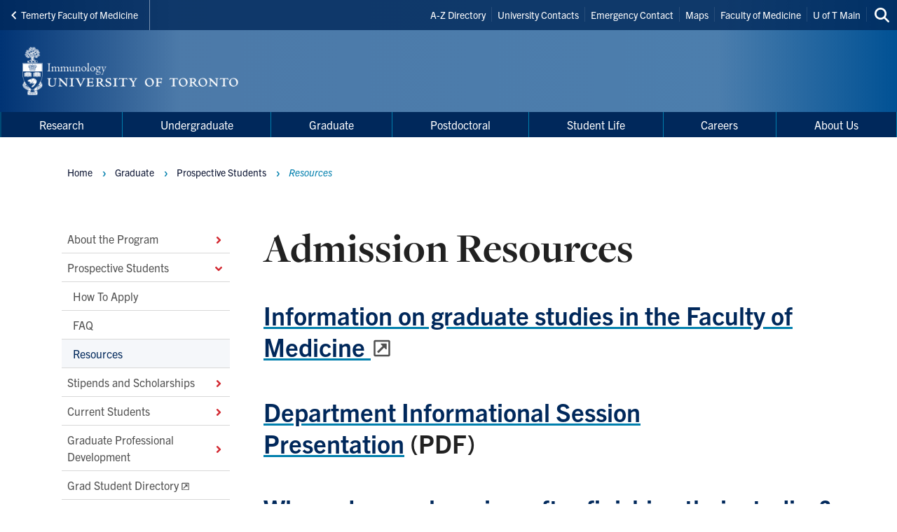

--- FILE ---
content_type: text/html; charset=UTF-8
request_url: https://immunology.utoronto.ca/admission-resources
body_size: 16213
content:
<!DOCTYPE html>

<html lang="en" dir="ltr" prefix="content: http://purl.org/rss/1.0/modules/content/  dc: http://purl.org/dc/terms/  foaf: http://xmlns.com/foaf/0.1/  og: http://ogp.me/ns#  rdfs: http://www.w3.org/2000/01/rdf-schema#  schema: http://schema.org/  sioc: http://rdfs.org/sioc/ns#  sioct: http://rdfs.org/sioc/types#  skos: http://www.w3.org/2004/02/skos/core#  xsd: http://www.w3.org/2001/XMLSchema# " >
  <head>
    <meta charset="utf-8" />
<script async src="https://www.googletagmanager.com/gtag/js?id=UA-34496632-15"></script>
<script>window.dataLayer = window.dataLayer || [];function gtag(){dataLayer.push(arguments)};gtag("js", new Date());gtag("set", "developer_id.dMDhkMT", true);gtag("config", "UA-34496632-15", {"groups":"default","anonymize_ip":true,"page_placeholder":"PLACEHOLDER_page_path","allow_ad_personalization_signals":false});</script>
<link rel="canonical" href="https://immunology.utoronto.ca/admission-resources" />
<meta property="og:type" content="article" />
<meta property="og:url" content="https://immunology.utoronto.ca/admission-resources" />
<meta property="og:title" content="Admission Resources" />
<meta name="twitter:card" content="summary_large_image" />
<meta name="twitter:title" content="Admission Resources" />
<meta name="twitter:site" content="@uoftmedicine" />
<meta name="Generator" content="Drupal 10 (https://www.drupal.org)" />
<meta name="MobileOptimized" content="width" />
<meta name="HandheldFriendly" content="true" />
<meta name="viewport" content="width=device-width, initial-scale=1.0" />
<link rel="icon" href="/themes/webpac/favicon.ico" type="image/vnd.microsoft.icon" />
<script src="/sites/default/files/google_tag/w2_immunology/google_tag.script.js?t8tlaw" defer></script>

    <title>Admission Resources | Immunology</title>
    <link rel="stylesheet" media="all" href="/sites/default/files/css/css_ivPB2lXAtyAHeRssrgyH3Ncvz2RgFc-nefgrGNwt7Eg.css?delta=0&amp;language=en&amp;theme=webpac&amp;include=eJxFyEEOAyEIQNELGT2SQaQjrSIRSDO3b9JFu_l5-Qg46DHDRsEf8yKJhC_q7PtUZ9W7fPu0hGG-V4W-WMoCFicBQaqynZEsKRy4Duiw0k8ozPw_OUSjTbZBPdltTqs0MEpvagpYrrkbzA9TfzrZ" />
<link rel="stylesheet" media="all" href="/sites/default/files/css/css_GClRsvL8MkO2asdswGJh-1vidiSbcyNxaAzHm-yMayk.css?delta=1&amp;language=en&amp;theme=webpac&amp;include=eJxFyEEOAyEIQNELGT2SQaQjrSIRSDO3b9JFu_l5-Qg46DHDRsEf8yKJhC_q7PtUZ9W7fPu0hGG-V4W-WMoCFicBQaqynZEsKRy4Duiw0k8ozPw_OUSjTbZBPdltTqs0MEpvagpYrrkbzA9TfzrZ" />

    <script src="/libraries/fontawesome/js/fontawesome.min.js?v=6.4.0" defer></script>
<script src="/libraries/fontawesome/js/brands.min.js?v=6.4.0" defer></script>
<script src="/libraries/fontawesome/js/solid.min.js?v=6.4.0" defer></script>

  </head>
    <body id="page" class="l-page">
    <a href="#main-content" class="u-visually--hidden focusable">Skip to main content</a>

    <noscript><iframe src="https://www.googletagmanager.com/ns.html?id=GTM-KXWKCB2" height="0" width="0" style="display:none;visibility:hidden"></iframe></noscript>
      <div class="dialog-off-canvas-main-canvas" data-off-canvas-main-canvas>
    


  


  <header class="l-page__header">
    <div class="o-header">
  <div class="o-header__top">
    <div class="o-header__top-contain">

              <a class="o-header__parent-site-link " href="https://temertymedicine.utoronto.ca">
          <svg class="o-header__parent-site-link__svg" xmlns="http://www.w3.org/2000/svg" width="8" height="12" viewBox="0 0 8 12">
            <polygon points="7.2 1.426 2.89 5.801 7.2 10.241 5.871 11.667 .2 5.801 5.871 0"/>
          </svg>
          Temerty Faculty of Medicine
        </a>
      
      <div class="o-header__shortcuts">
        <nav role="navigation" aria-labelledby="block-header-shortcuts-menu" id="block-header-shortcuts">
          
      <h2 class="visually-hidden" id="block-header-shortcuts-menu">Header Shortcuts</h2>
  
        

              <ul class="m-menu-header-shortcuts">
              
      <li class="m-menu-header-shortcuts__item">
        <a href="http://www.utoronto.ca/a-z.htm" class="m-menu-header-shortcuts__link">A-Z Directory</a>
              </li>
          
      <li class="m-menu-header-shortcuts__item">
        <a href="http://www.utoronto.ca/contacts.htm" class="m-menu-header-shortcuts__link">University Contacts</a>
              </li>
          
      <li class="m-menu-header-shortcuts__item">
        <a href="http://www.utoronto.ca/contacts.htm" class="m-menu-header-shortcuts__link">Emergency Contact</a>
              </li>
          
      <li class="m-menu-header-shortcuts__item">
        <a href="http://www.utoronto.ca/campuses/maps.htm" class="m-menu-header-shortcuts__link">Maps</a>
              </li>
          
      <li class="m-menu-header-shortcuts__item">
        <a href="http://medicine.utoronto.ca/" class="m-menu-header-shortcuts__link">Faculty of Medicine</a>
              </li>
          
      <li class="m-menu-header-shortcuts__item">
        <a href="http://www.utoronto.ca/" class="m-menu-header-shortcuts__link">U of T Main</a>
              </li>
        </ul>
  
  </nav>

      </div>

      <div class="o-header__search">
        

<a
        href="/search"
  
  
  

      class="a-btn-icon--sml "

  
    >

  
        
            
      
      <div class="a-btn-icon__icon">
        
    <div class="a-icon--inline">

    
    
  <i class="fas fa-search" data-fa-transform="" data-fa-mask="" ></i>
          <span class="u-visually--hidden">Search this site</span>
      </div>
      </div>

          
       

</a>
      </div>

    </div>
  </div>

  <div class="o-header__bottom">

                    
    <style>
      .o-header__logo {
        width: var(--logo-width);
        height: var(--logo-height);
      }
    </style>

    
    <div class="o-header__logo"
      style="--logo-width: 375px; --logo-height: auto;">
      <div class="o-header__logo-wrapper"> 
        

           


  

  <a class="m-logo--image" href="/" >

              <img class="m-logo--image__img" src="/sites/default/files/assets/logo/UTMed_Immunology_WebPac_460_x_91px_x2.png" alt="Immunology Home"
        
                >
      
    
  </a>

      </div>
    </div>

    <div class="o-header__mobile-btn">
      

<a
        href="#menu-mobile"
  
      id="toggle-icon"
  
  

      class="0--icon-sml "

  
    >

  
        
                    
    <div class="a-icon--sml">

    
    
  <i class="fas fa-bars" data-fa-transform="" data-fa-mask="" ></i>
          <span class="u-visually--hidden">Menu</span>
      </div>

          
       

</a>
    </div>

    
  </div>

  <div class="o-header__menu-main-wrapper">
    <div class="o-header__menu-main">
      <nav role="navigation" aria-labelledby="menu-main-menu" id="menu-main" data-menu-main="" class="m-menu-main">
          
      <h2 class="visually-hidden" id="menu-main-menu">Main Menu</h2>
  
        




<nav class="m-menu-main"  aria-labelledby="main-nav" data-menu-main>
  <h2 class="u-visually--hidden" id="main-nav">Main navigation</h2>

      
              <ul class="m-menu-main__list--level-1" data-dropdown-menu role="menu">
      
                      
        <li class="menu-firstchild m-menu-main__item--level-1"  role="menuitem">
                                  
                                      
            <a href="/research-areas" class="m-menu-main__link--level-1" data-toggle="panel-id-e8363b14-406a-4eff-b178-2f303dca0d37" target="_self">Research</a>
          
                      <div class="m-menu-main__panel" id="panel-id-e8363b14-406a-4eff-b178-2f303dca0d37" data-dropdown data-close-on-click="true" data-hover="true" data-hover-pane="true">
                  
        
              <div class="m-menu-main__cols--3">
                                                
          <div class="m-menu-main__col--">
            <ul class="m-menu-main__list--level-2" data-main-menu-component="second-level-list">
                                        <li class="m-menu-main__item--level-2">
                                  <a href="/research-areas" title="Research Areas" class="m-menu-main__link--level-2" data-drupal-link-system-path="node/708">Research Areas</a>
                
                              </li>
                                        <li class="m-menu-main__item--level-2">
                                  <a href="/faculty-directory" class="m-menu-main__link--level-2" data-drupal-link-system-path="node/853">Faculty Directory</a>
                
                              </li>
                                        <li class="m-menu-main__item--level-2">
                                  <a href="/research-institutes" class="m-menu-main__link--level-2" data-drupal-link-system-path="node/709">Research Institutes</a>
                
                              </li>
                                        <li class="m-menu-main__item--level-2">
                                  <a href="/immunology-videos" class="m-menu-main__link--level-2" data-drupal-link-system-path="node/775">Immunology Videos</a>
                
                              </li>
                        </ul>
          </div>
                                        
          <div class="m-menu-main__col--">
            <ul class="m-menu-main__list--level-2" data-main-menu-component="second-level-list">
                                        <li class="m-menu-main__item--level-2">
                                  <a href="http://humanimmunology.utoronto.ca" title="" class="m-menu-main__link--level-2">Toronto Human Immunology Network</a>
                
                              </li>
                                        <li class="m-menu-main__item--level-2">
                                  <a href="/covid-19-information" class="m-menu-main__link--level-2" data-drupal-link-system-path="node/831">COVID-19 Information</a>
                
                              </li>
                        </ul>
          </div>
                                        
          <div class="m-menu-main__col--">
            <ul class="m-menu-main__list--level-2" data-main-menu-component="second-level-list">
                                        <li class="m-menu-main__item--level-2">
                                  <a href="/core-facilities" class="m-menu-main__link--level-2" data-drupal-link-system-path="node/710">Core Facilities</a>
                
                                      
        
        
              <ul class="m-menu-main__list--level-3" data-main-menu-component="third-level-list">
                      

        <li class="m-menu-main__item--level-3">
                      <a href="http://flowcytometry.utoronto.ca" title="" class="m-menu-main__link--level-3" target="_blank">Faculty of Medicine Flow Cytometry Facility</a>
                  </li>
                      

        <li class="m-menu-main__item--level-3">
                      <a href="http://medicine.utoronto.ca/research/microscopy-imaging-laboratory" title="" class="m-menu-main__link--level-3" target="_blank">Faculty of Medicine Microscopy Imaging Laboratory</a>
                  </li>
                      

        <li class="m-menu-main__item--level-3">
                      <a href="http://www.dcm.utoronto.ca/germfree-core" title="" class="m-menu-main__link--level-3" target="_blank">MSB Germfree Core</a>
                  </li>
            </ul>
    
  
                              </li>
                        </ul>
          </div>
              </div>
    
        
  
            </div>
                  </li>
                      
        <li class="menu-firstchild m-menu-main__item--level-1"  role="menuitem">
                                  
                                      
            <a href="/about-program" class="m-menu-main__link--level-1" data-toggle="panel-id-8d48734a-ddcd-468d-8424-42e5c6b8e325" target="_self">Undergraduate</a>
          
                      <div class="m-menu-main__panel" id="panel-id-8d48734a-ddcd-468d-8424-42e5c6b8e325" data-dropdown data-close-on-click="true" data-hover="true" data-hover-pane="true">
                  
        
              <div class="m-menu-main__cols--3">
                                                
          <div class="m-menu-main__col--">
            <ul class="m-menu-main__list--level-2" data-main-menu-component="second-level-list">
                                        <li class="m-menu-main__item--level-2">
                                  <a href="/about-program" class="m-menu-main__link--level-2" data-drupal-link-system-path="node/711">About the Program</a>
                
                                      
        
        
              <ul class="m-menu-main__list--level-3" data-main-menu-component="third-level-list">
                      

        <li class="m-menu-main__item--level-3">
                      <a href="/specialist-program-immunology" class="m-menu-main__link--level-3" target="_self" data-drupal-link-system-path="node/751">Specialist Program</a>
                  </li>
                      

        <li class="m-menu-main__item--level-3">
                      <a href="/major-program-immunology" class="m-menu-main__link--level-3" target="_self" data-drupal-link-system-path="node/752">Major Program</a>
                  </li>
                      

        <li class="m-menu-main__item--level-3">
                      <a href="/minor-program-immunology" class="m-menu-main__link--level-3" target="_self" data-drupal-link-system-path="node/753">Minor Program</a>
                  </li>
            </ul>
    
  
                              </li>
                                        <li class="m-menu-main__item--level-2">
                                  <a href="/undergraduate-admission" class="m-menu-main__link--level-2" data-drupal-link-system-path="node/712">Admissions</a>
                
                              </li>
                        </ul>
          </div>
                                        
          <div class="m-menu-main__col--">
            <ul class="m-menu-main__list--level-2" data-main-menu-component="second-level-list">
                                        <li class="m-menu-main__item--level-2">
                                  <a href="/undergraduate-financial-assistance" class="m-menu-main__link--level-2" data-drupal-link-system-path="node/714">Financial Assistance</a>
                
                              </li>
                                        <li class="m-menu-main__item--level-2">
                                  <a href="/undergraduate-courses" class="m-menu-main__link--level-2" data-drupal-link-system-path="node/770">Undergraduate Courses</a>
                
                              </li>
                                        <li class="m-menu-main__item--level-2">
                                  <a href="https://www.artsci.utoronto.ca/current/dates-deadlines" class="m-menu-main__link--level-2" target="_blank">Sessional Dates</a>
                
                              </li>
                        </ul>
          </div>
                                        
          <div class="m-menu-main__col--">
            <ul class="m-menu-main__list--level-2" data-main-menu-component="second-level-list">
                                        <li class="m-menu-main__item--level-2">
                                  <a href="/undergraduate-research-opportunities" class="m-menu-main__link--level-2" data-drupal-link-system-path="node/713">Research Opportunities</a>
                
                                      
        
        
              <ul class="m-menu-main__list--level-3" data-main-menu-component="third-level-list">
                      

        <li class="m-menu-main__item--level-3">
                      <a href="/issrp" class="m-menu-main__link--level-3" target="_self" data-drupal-link-system-path="node/754">Summer Research</a>
                  </li>
                      

        <li class="m-menu-main__item--level-3">
                      <a href="/imm385y1-special-research-project-immunology" class="m-menu-main__link--level-3" target="_self" data-drupal-link-system-path="node/822">IMM385Y1 - Special Research Project in Immunology</a>
                  </li>
                      

        <li class="m-menu-main__item--level-3">
                      <a href="/imm450y1-research-project-immunology" class="m-menu-main__link--level-3" target="_self" data-drupal-link-system-path="node/786">IMM450Y1 - Senior Research Project in Immunology</a>
                  </li>
                      

        <li class="m-menu-main__item--level-3">
                      <a href="https://temertymedicine.utoronto.ca/research-application-support-initiative-rasi" target="_blank" class="m-menu-main__link--level-3">Research Application Support Initiative (RASI)</a>
                  </li>
            </ul>
    
  
                              </li>
                                        <li class="m-menu-main__item--level-2">
                                  <a href="https://temertymedicine.utoronto.ca/community-support" target="_blank" class="m-menu-main__link--level-2">Temerty Faculty of Medicine Community of Support (CoS)</a>
                
                              </li>
                        </ul>
          </div>
              </div>
    
        
  
            </div>
                  </li>
                      
        <li class="menu-firstchild m-menu-main__item--level-1 is-active"  aria-current="page" role="menuitem">
                                  
                                      
            <a href="/graduate-program-information" class="m-menu-main__link--level-1" data-toggle="panel-id-7c24cddf-48f0-41a7-83d3-b243715e9432" target="_self">Graduate</a>
          
                      <div class="m-menu-main__panel" id="panel-id-7c24cddf-48f0-41a7-83d3-b243715e9432" data-dropdown data-close-on-click="true" data-hover="true" data-hover-pane="true">
                  
        
              <div class="m-menu-main__cols--3">
                                                
          <div class="m-menu-main__col--">
            <ul class="m-menu-main__list--level-2" data-main-menu-component="second-level-list">
                                        <li class="m-menu-main__item--level-2">
                                  <a href="/graduate-program-information" class="m-menu-main__link--level-2" data-drupal-link-system-path="node/715">About the Program</a>
                
                                      
        
        
              <ul class="m-menu-main__list--level-3" data-main-menu-component="third-level-list">
                      

        <li class="m-menu-main__item--level-3">
                      <a href="/msc-non-thesis-applied-immunology" class="m-menu-main__link--level-3" target="_self" data-drupal-link-system-path="node/738">MSc in Applied Immunology</a>
                  </li>
                      

        <li class="m-menu-main__item--level-3">
                      <a href="/phd-fundamental-immunology" class="m-menu-main__link--level-3" target="_self" data-drupal-link-system-path="node/740">PhD in Fundamental Immunology</a>
                  </li>
                      

        <li class="m-menu-main__item--level-3">
                      <a href="/mdphd-program" class="m-menu-main__link--level-3" target="_self" data-drupal-link-system-path="node/741">MD/PhD Program</a>
                  </li>
                      

        <li class="m-menu-main__item--level-3">
                      <a href="/collaborative-graduate-programs" class="m-menu-main__link--level-3" target="_self" data-drupal-link-system-path="node/717">Collaborative Programs</a>
                  </li>
            </ul>
    
  
                              </li>
                                        <li class="m-menu-main__item--level-2">
                                  <a href="/how-apply" class="m-menu-main__link--level-2" data-drupal-link-system-path="node/811">Prospective Students</a>
                
                                      
        
        
              <ul class="m-menu-main__list--level-3" data-main-menu-component="third-level-list">
                      

        <li class="m-menu-main__item--level-3">
                      <a href="/how-apply" class="m-menu-main__link--level-3" target="_self" data-drupal-link-system-path="node/811">How To Apply</a>
                  </li>
                      

        <li class="m-menu-main__item--level-3">
                      <a href="/faq" class="m-menu-main__link--level-3" target="_self" data-drupal-link-system-path="node/855">FAQ</a>
                  </li>
                      

        <li class="m-menu-main__item--level-3 is-active">
                      <a href="/admission-resources" class="m-menu-main__link--level-3 is-active" target="_self" data-drupal-link-system-path="node/807" aria-current="page">Resources</a>
                  </li>
            </ul>
    
  
                              </li>
                        </ul>
          </div>
                                        
          <div class="m-menu-main__col--">
            <ul class="m-menu-main__list--level-2" data-main-menu-component="second-level-list">
                                        <li class="m-menu-main__item--level-2">
                                  <a href="/graduate-stipends-and-scholarships" class="m-menu-main__link--level-2" data-drupal-link-system-path="node/719">Stipends and Scholarships</a>
                
                                      
        
        
              <ul class="m-menu-main__list--level-3" data-main-menu-component="third-level-list">
                      

        <li class="m-menu-main__item--level-3">
                      <a href="/graduate-stipends" class="m-menu-main__link--level-3" target="_self" data-drupal-link-system-path="node/747">Graduate Stipends</a>
                  </li>
                      

        <li class="m-menu-main__item--level-3">
                      <a href="/external-awards" class="m-menu-main__link--level-3" target="_self" data-drupal-link-system-path="node/749">External Awards</a>
                  </li>
                      

        <li class="m-menu-main__item--level-3">
                      <a href="/internal-awards" class="m-menu-main__link--level-3" target="_self" data-drupal-link-system-path="node/748">Internal Awards</a>
                  </li>
            </ul>
    
  
                              </li>
                        </ul>
          </div>
                                        
          <div class="m-menu-main__col--">
            <ul class="m-menu-main__list--level-2" data-main-menu-component="second-level-list">
                                        <li class="menu-firstchild m-menu-main__item--level-2">
                                  <a href="/wellness-resources" class="m-menu-main__link--level-2">Current Students</a>
                
                                      
        
        
              <ul class="m-menu-main__list--level-3" data-main-menu-component="third-level-list">
                      

        <li class="m-menu-main__item--level-3">
                      <a href="/wellness-resources" title="Wellness Resources" class="m-menu-main__link--level-3" target="_self" data-drupal-link-system-path="node/833">Wellness Resources</a>
                  </li>
                      

        <li class="m-menu-main__item--level-3">
                      <a href="/supervisor-and-supervisory-committee" class="m-menu-main__link--level-3" target="_self" data-drupal-link-system-path="node/721">Supervisor and Supervisory Committee</a>
                  </li>
                      

        <li class="m-menu-main__item--level-3">
                      <a href="/graduate-courses" class="m-menu-main__link--level-3" target="_self" data-drupal-link-system-path="node/771">Graduate Courses</a>
                  </li>
                      

        <li class="m-menu-main__item--level-3">
                      <a href="/guidelines-examinations-and-thesis-preparation" class="m-menu-main__link--level-3" target="_self" data-drupal-link-system-path="node/746">Guidelines for Examinations and Thesis Preparation</a>
                  </li>
                      

        <li class="m-menu-main__item--level-3">
                      <a href="/thesis-submission-school-graduate-studies" class="m-menu-main__link--level-3" target="_self" data-drupal-link-system-path="node/737">Thesis Submission</a>
                  </li>
                      

        <li class="m-menu-main__item--level-3">
                      <a href="/forms-and-important-links" class="m-menu-main__link--level-3" target="_self" data-drupal-link-system-path="node/724">Forms, SGS Guidelines and Important Links</a>
                  </li>
                      

        <li class="m-menu-main__item--level-3">
                      <a href="/academic-appeals" class="m-menu-main__link--level-3" target="_self" data-drupal-link-system-path="node/850">Academic Appeals</a>
                  </li>
            </ul>
    
  
                              </li>
                                        <li class="m-menu-main__item--level-2">
                                  <a href="/graduate-professional-development" class="m-menu-main__link--level-2" data-drupal-link-system-path="node/773">Graduate Professional Development</a>
                
                                      
        
        
              <ul class="m-menu-main__list--level-3" data-main-menu-component="third-level-list">
                      

        <li class="m-menu-main__item--level-3">
                      <a href="/gpd-resources" class="m-menu-main__link--level-3" target="_self" data-drupal-link-system-path="node/750">Resources</a>
                  </li>
                      

        <li class="m-menu-main__item--level-3">
                      <a href="/imm2200h" class="m-menu-main__link--level-3" target="_self" data-drupal-link-system-path="node/796">Class Info &amp; Schedule</a>
                  </li>
            </ul>
    
  
                              </li>
                                        <li class="m-menu-main__item--level-2">
                                  <a href="https://adjuvant.utoronto.ca/directory/gradstudents" target="_blank" class="m-menu-main__link--level-2">Grad Student Directory</a>
                
                              </li>
                                        <li class="m-menu-main__item--level-2">
                                  <a href="/graduate-committees" class="m-menu-main__link--level-2" data-drupal-link-system-path="node/722">Graduate Committee</a>
                
                              </li>
                        </ul>
          </div>
              </div>
    
        
  
            </div>
                  </li>
                      
        <li class="menu-firstchild m-menu-main__item--level-1"  role="menuitem">
                                  
                                      
            <a href="/postdoctoral-program" class="m-menu-main__link--level-1" data-toggle="panel-id-0abeb352-ff86-43ea-8fc8-4152d690dc9f" target="_self">Postdoctoral</a>
          
                      <div class="m-menu-main__panel" id="panel-id-0abeb352-ff86-43ea-8fc8-4152d690dc9f" data-dropdown data-close-on-click="true" data-hover="true" data-hover-pane="true">
                  
        
              <div class="m-menu-main__cols--3">
                                                
          <div class="m-menu-main__col--">
            <ul class="m-menu-main__list--level-2" data-main-menu-component="second-level-list">
                                        <li class="m-menu-main__item--level-2">
                                  <a href="/postdoctoral-program" class="m-menu-main__link--level-2" data-drupal-link-system-path="node/726">Program Information</a>
                
                              </li>
                                        <li class="m-menu-main__item--level-2">
                                  <a href="/postdoctoral-fellowships" class="m-menu-main__link--level-2" data-drupal-link-system-path="node/729">Fellowships</a>
                
                              </li>
                                        <li class="m-menu-main__item--level-2">
                                  <a href="/form/immunology-postdoc-registration" class="m-menu-main__link--level-2" data-drupal-link-system-path="webform/immunology_postdoc_registration">Immunology Postdoc and RA Registration</a>
                
                              </li>
                        </ul>
          </div>
                                        
          <div class="m-menu-main__col--">
            <ul class="m-menu-main__list--level-2" data-main-menu-component="second-level-list">
                                        <li class="m-menu-main__item--level-2">
                                  <a href="/events?event_desc=&amp;event_type=116&amp;event_tag=All" class="m-menu-main__link--level-2" data-drupal-link-query="{&quot;event_desc&quot;:&quot;&quot;,&quot;event_tag&quot;:&quot;All&quot;,&quot;event_type&quot;:&quot;116&quot;}" data-drupal-link-system-path="node/854">Immunology Postdoc Events</a>
                
                              </li>
                                        <li class="m-menu-main__item--level-2">
                                  <a href="/postdoctoral-awards" class="m-menu-main__link--level-2" data-drupal-link-system-path="node/966">Postdoctoral Awards</a>
                
                              </li>
                        </ul>
          </div>
                                        
          <div class="m-menu-main__col--">
            <ul class="m-menu-main__list--level-2" data-main-menu-component="second-level-list">
                                        <li class="m-menu-main__item--level-2">
                                  <a href="/immunology-postdoc-news" class="m-menu-main__link--level-2" data-drupal-link-system-path="node/1075">Immunology Postdoc News</a>
                
                              </li>
                                        <li class="m-menu-main__item--level-2">
                                  <a href="/postdoctoral-resources" class="m-menu-main__link--level-2" data-drupal-link-system-path="node/1068">Postdoctoral Resources</a>
                
                              </li>
                        </ul>
          </div>
              </div>
    
        
  
            </div>
                  </li>
                      
        <li class="m-menu-main__item--level-1"  role="menuitem">
                                  
                                      
            <a href="/student-life" class="m-menu-main__link--level-1" data-toggle="panel-id-047445f9-88e7-4315-92df-1898c24c72e6" target="_self" data-drupal-link-system-path="node/728">Student Life</a>
          
                      <div class="m-menu-main__panel" id="panel-id-047445f9-88e7-4315-92df-1898c24c72e6" data-dropdown data-close-on-click="true" data-hover="true" data-hover-pane="true">
                  
        
              <div class="m-menu-main__cols--3">
                                                
          <div class="m-menu-main__col--">
            <ul class="m-menu-main__list--level-2" data-main-menu-component="second-level-list">
                                        <li class="m-menu-main__item--level-2">
                                  <a href="https://www.instagram.com/immsta" class="m-menu-main__link--level-2">Immunology Students Association (IMMSA)</a>
                
                              </li>
                                        <li class="m-menu-main__item--level-2">
                                  <a href="https://www.igsaimm.com/" class="m-menu-main__link--level-2">Immunology Graduate Students Association (IGSA)</a>
                
                              </li>
                        </ul>
          </div>
                                        
          <div class="m-menu-main__col--">
            <ul class="m-menu-main__list--level-2" data-main-menu-component="second-level-list">
                                        <li class="m-menu-main__item--level-2">
                                  <a href="http://www.immpressmagazine.com/" title="" class="m-menu-main__link--level-2">IMMPress Magazine</a>
                
                              </li>
                                        <li class="m-menu-main__item--level-2">
                                  <a href="http://www.beyondsciences.org/" title="" class="m-menu-main__link--level-2">Beyond Sciences Initiative</a>
                
                              </li>
                        </ul>
          </div>
                                        
          <div class="m-menu-main__col--">
            <ul class="m-menu-main__list--level-2" data-main-menu-component="second-level-list">
                                        <li class="m-menu-main__item--level-2">
                                  <a href="https://immspireuoft.wordpress.com" class="m-menu-main__link--level-2">IMMspire</a>
                
                              </li>
                                        <li class="m-menu-main__item--level-2">
                                  <a href="http://www.immunopaedia.org.za/" title="" class="m-menu-main__link--level-2">Immunopaedia</a>
                
                              </li>
                        </ul>
          </div>
              </div>
    
        
  
            </div>
                  </li>
                      
        <li class="m-menu-main__item--level-1"  role="menuitem">
                                  
                                      
            <a href="/career-opportunities" class="m-menu-main__link--level-1" data-toggle="panel-id-da208a80-e443-4d83-ba05-7e1009536fd7" target="_self" data-drupal-link-system-path="node/727">Careers</a>
          
                      <div class="m-menu-main__panel" id="panel-id-da208a80-e443-4d83-ba05-7e1009536fd7" data-dropdown data-close-on-click="true" data-hover="true" data-hover-pane="true">
                  
        
              <div class="m-menu-main__cols--3">
                                                
          <div class="m-menu-main__col--">
            <ul class="m-menu-main__list--level-2" data-main-menu-component="second-level-list">
                                        <li class="m-menu-main__item--level-2">
                                  <a href="/faculty-positions-available" title="" class="m-menu-main__link--level-2" data-drupal-link-system-path="node/767">Faculty Positions</a>
                
                              </li>
                                        <li class="m-menu-main__item--level-2">
                                  <a href="/sessional-lectureships" class="m-menu-main__link--level-2" data-drupal-link-system-path="node/765">Sessional Lectureships</a>
                
                              </li>
                        </ul>
          </div>
                                        
          <div class="m-menu-main__col--">
            <ul class="m-menu-main__list--level-2" data-main-menu-component="second-level-list">
                                        <li class="m-menu-main__item--level-2">
                                  <a href="/research-scientific-associate-positions-available" class="m-menu-main__link--level-2" data-drupal-link-system-path="node/809">Research/Scientific Associate Positions</a>
                
                              </li>
                                        <li class="m-menu-main__item--level-2">
                                  <a href="/postdoctoral-positions-available" class="m-menu-main__link--level-2" data-drupal-link-system-path="node/768">Postdoctoral Positions</a>
                
                              </li>
                        </ul>
          </div>
                                        
          <div class="m-menu-main__col--">
            <ul class="m-menu-main__list--level-2" data-main-menu-component="second-level-list">
                                        <li class="m-menu-main__item--level-2">
                                  <a href="/teaching-assistant-positions" class="m-menu-main__link--level-2" data-drupal-link-system-path="node/723">TA Positions</a>
                
                              </li>
                                        <li class="m-menu-main__item--level-2">
                                  <a href="/other-research-institute-opportunities" class="m-menu-main__link--level-2" data-drupal-link-system-path="node/835">Other Research Institute Opportunities</a>
                
                              </li>
                        </ul>
          </div>
              </div>
    
        
  
            </div>
                  </li>
                      
        <li class="menu-firstchild m-menu-main__item--level-1"  role="menuitem">
                                  
                                      
            <a href="/chairs-message" class="m-menu-main__link--level-1" data-toggle="panel-id-b7ecf5a9-16ea-4678-95d2-2f124f47d65c" target="_self">About Us</a>
          
                      <div class="m-menu-main__panel" id="panel-id-b7ecf5a9-16ea-4678-95d2-2f124f47d65c" data-dropdown data-close-on-click="true" data-hover="true" data-hover-pane="true">
                  
        
              <div class="m-menu-main__cols--3">
                                                
          <div class="m-menu-main__col--">
            <ul class="m-menu-main__list--level-2" data-main-menu-component="second-level-list">
                                        <li class="m-menu-main__item--level-2">
                                  <a href="/chairs-message" class="m-menu-main__link--level-2" data-drupal-link-system-path="node/731">Chair&#039;s Message</a>
                
                              </li>
                                        <li class="menu-firstchild m-menu-main__item--level-2">
                                  <a href="/history-department" class="m-menu-main__link--level-2">About the Department</a>
                
                                      
        
        
              <ul class="m-menu-main__list--level-3" data-main-menu-component="third-level-list">
                      

        <li class="m-menu-main__item--level-3">
                      <a href="/history-department" class="m-menu-main__link--level-3" target="_self" data-drupal-link-system-path="node/732">History of the Department</a>
                  </li>
                      

        <li class="m-menu-main__item--level-3">
                      <a href="/profile-department" class="m-menu-main__link--level-3" target="_self" data-drupal-link-system-path="node/733">Profile of the Department</a>
                  </li>
                      

        <li class="m-menu-main__item--level-3">
                      <a href="/associate-chairs" class="m-menu-main__link--level-3" target="_self" data-drupal-link-system-path="node/1173">Associate Chairs</a>
                  </li>
                      

        <li class="m-menu-main__item--level-3">
                      <a href="/departmental-strategic-plan-2019-2023" class="m-menu-main__link--level-3" target="_self" data-drupal-link-system-path="node/826">Strategic Plan 2019-2023</a>
                  </li>
                      

        <li class="m-menu-main__item--level-3">
                      <a href="/departmental-strategic-plan-2014-2018" class="m-menu-main__link--level-3" target="_self" data-drupal-link-system-path="node/734">Strategic Plan 2014-2018</a>
                  </li>
                      

        <li class="m-menu-main__item--level-3">
                      <a href="/utqap-cyclical-review-final-assessment-report-and-implementation-plan" class="m-menu-main__link--level-3" target="_self" data-drupal-link-system-path="node/1179">UTQAP Cyclical Review: Final Assessment Report and Implementation Plan</a>
                  </li>
                      

        <li class="m-menu-main__item--level-3">
                      <a href="/department-committees" class="m-menu-main__link--level-3" target="_self" data-drupal-link-system-path="node/1013">Department Committees</a>
                  </li>
                      

        <li class="m-menu-main__item--level-3">
                      <a href="/wellness-inclusion-diversity-and-equity-wide-committee" class="m-menu-main__link--level-3" target="_self" data-drupal-link-system-path="node/828">Wellness, Inclusion, Diversity, and Equity (WIDE) Committee</a>
                  </li>
                      

        <li class="m-menu-main__item--level-3">
                      <a href="/humans-immunology" class="m-menu-main__link--level-3" target="_self" data-drupal-link-system-path="node/1233">Humans of IMM</a>
                  </li>
            </ul>
    
  
                              </li>
                                        <li class="m-menu-main__item--level-2">
                                  <a href="/new-dept-immunology" class="m-menu-main__link--level-2" data-drupal-link-system-path="node/865">New to Department of Immunology?</a>
                
                              </li>
                                        <li class="m-menu-main__item--level-2">
                                  <a href="/faculty-directory" class="m-menu-main__link--level-2" data-drupal-link-system-path="node/853">Faculty Directory</a>
                
                              </li>
                        </ul>
          </div>
                                        
          <div class="m-menu-main__col--">
            <ul class="m-menu-main__list--level-2" data-main-menu-component="second-level-list">
                                        <li class="m-menu-main__item--level-2">
                                  <a href="/administration-contacts" class="m-menu-main__link--level-2" data-drupal-link-system-path="node/735">Administration Contacts</a>
                
                              </li>
                                        <li class="m-menu-main__item--level-2">
                                  <a href="/events" class="m-menu-main__link--level-2" data-drupal-link-system-path="node/854">Events</a>
                
                                      
        
        
              <ul class="m-menu-main__list--level-3" data-main-menu-component="third-level-list">
                      

        <li class="m-menu-main__item--level-3">
                      <a href="/retreat" class="m-menu-main__link--level-3" target="_self" data-drupal-link-system-path="node/1284">Retreat</a>
                  </li>
            </ul>
    
  
                              </li>
                                        <li class="m-menu-main__item--level-2">
                                  <a href="/departmental-newsletter" class="m-menu-main__link--level-2" data-drupal-link-system-path="node/818">Departmental Newsletter</a>
                
                              </li>
                                        <li class="menu-firstchild m-menu-main__item--level-2">
                                  <a href="/conference-room-7231" class="m-menu-main__link--level-2">A/V and Conference Room Bookings</a>
                
                                      
        
        
              <ul class="m-menu-main__list--level-3" data-main-menu-component="third-level-list">
                      

        <li class="m-menu-main__item--level-3">
                      <a href="/conference-room-7231" class="m-menu-main__link--level-3" target="_self" data-drupal-link-system-path="node/873">7231 Conference Room Booking</a>
                  </li>
                      

        <li class="m-menu-main__item--level-3">
                      <a href="/small-meeting-room-7206" class="m-menu-main__link--level-3" target="_self" data-drupal-link-system-path="node/874">7206 Meeting Room Booking</a>
                  </li>
            </ul>
    
  
                              </li>
                                        <li class="m-menu-main__item--level-2">
                                  <a href="/alumni" class="m-menu-main__link--level-2" data-drupal-link-system-path="node/1174">Alumni</a>
                
                              </li>
                        </ul>
          </div>
                                        
          <div class="m-menu-main__col--">
            <ul class="m-menu-main__list--level-2" data-main-menu-component="second-level-list">
                                        <li class="m-menu-main__item--level-2">
                                  <a href="/awards" class="m-menu-main__link--level-2" data-drupal-link-system-path="node/838">Awards</a>
                
                                      
        
        
              <ul class="m-menu-main__list--level-3" data-main-menu-component="third-level-list">
                      

        <li class="m-menu-main__item--level-3">
                      <a href="/department-immunology-teaching-awards" class="m-menu-main__link--level-3" target="_self" data-drupal-link-system-path="node/872">Department of Immunology Teaching Awards</a>
                  </li>
                      

        <li class="m-menu-main__item--level-3">
                      <a href="/sgs-temerty-faculty-medicine-teaching-awards" class="m-menu-main__link--level-3" target="_self" data-drupal-link-system-path="node/842">SGS / Faculty of Medicine Teaching Awards</a>
                  </li>
                      

        <li class="m-menu-main__item--level-3">
                      <a href="/gillian-e-wu-graduate-mentorship-immunology-award" class="m-menu-main__link--level-3" target="_self" data-drupal-link-system-path="node/841">Gillian E. Wu Graduate Mentorship in Immunology Award</a>
                  </li>
                      

        <li class="m-menu-main__item--level-3">
                      <a href="/bd-biosciences-immunology-post-doctoral-lecture-sponsorship" class="m-menu-main__link--level-3" target="_self" data-drupal-link-system-path="node/847">BD Biosciences Immunology Post-Doctoral Lecture Sponsorship</a>
                  </li>
                      

        <li class="m-menu-main__item--level-3">
                      <a href="/immunology-collaborative-postdoctoral-research-award-imm-copra" class="m-menu-main__link--level-3" target="_self" data-drupal-link-system-path="node/875">Immunology Collaborative Postdoctoral Research Award (IMM-CoPRA)</a>
                  </li>
                      

        <li class="m-menu-main__item--level-3">
                      <a href="/richard-g-miller-award" class="m-menu-main__link--level-3" target="_self" data-drupal-link-system-path="node/845">The Richard G Miller Award   </a>
                  </li>
                      

        <li class="m-menu-main__item--level-3">
                      <a href="/hardi-cinader-prize" class="m-menu-main__link--level-3" target="_self" data-drupal-link-system-path="node/843">The Hardi Cinader Prize</a>
                  </li>
                      

        <li class="m-menu-main__item--level-3">
                      <a href="/dr-bernhard-cinader-graduate-scholarship-immunology" class="m-menu-main__link--level-3" target="_self" data-drupal-link-system-path="node/844">Dr. Bernhard Cinader Graduate Scholarship in Immunology   </a>
                  </li>
                      

        <li class="m-menu-main__item--level-3">
                      <a href="/dick-peggy-sharpe-graduate-student-fellowship-immunology" class="m-menu-main__link--level-3" target="_self" data-drupal-link-system-path="node/846">Dick &amp; Peggy Sharpe Graduate Student Fellowship in Immunology     </a>
                  </li>
                      

        <li class="m-menu-main__item--level-3">
                      <a href="/dick-peggy-sharpe-graduate-student-fellowship-immunology-0" class="m-menu-main__link--level-3" target="_self" data-drupal-link-system-path="node/957">Applied Immunology MSc Awards</a>
                  </li>
                      

        <li class="m-menu-main__item--level-3">
                      <a href="/immunology-science-outreach-award" class="m-menu-main__link--level-3" target="_self" data-drupal-link-system-path="node/849">Immunology Science Outreach Award</a>
                  </li>
                      

        <li class="m-menu-main__item--level-3">
                      <a href="/immunology-sportsperson-year" class="m-menu-main__link--level-3" target="_self" data-drupal-link-system-path="node/848">Immunology Sportsperson of the Year</a>
                  </li>
                      

        <li class="m-menu-main__item--level-3">
                      <a href="/undergraduate-immunology-prize" class="m-menu-main__link--level-3" target="_self" data-drupal-link-system-path="node/840">The Undergraduate Immunology Prize</a>
                  </li>
                      

        <li class="m-menu-main__item--level-3">
                      <a href="/immunology-undergraduate-service-award" class="m-menu-main__link--level-3" target="_self" data-drupal-link-system-path="node/839">Immunology Undergraduate Service Award</a>
                  </li>
                      

        <li class="m-menu-main__item--level-3">
                      <a href="/dr-li-zhang-immunology-award" class="m-menu-main__link--level-3" target="_self" data-drupal-link-system-path="node/1106">Dr. Li Zhang Immunology Award</a>
                  </li>
            </ul>
    
  
                              </li>
                                        <li class="m-menu-main__item--level-2">
                                  <a href="/forms" class="m-menu-main__link--level-2" data-drupal-link-system-path="node/736">Forms</a>
                
                              </li>
                        </ul>
          </div>
              </div>
    
        
  
            </div>
                  </li>
            </ul>
    
        
        
  

</nav>

  </nav>

    </div>
  </div>
</div>
  </header>

  <main class="l-page__main">
          


  
  




<div class="l-main-2col">

  
  <div class="l-main-2col__content-wrapper">
  
    <div class="l-main-2col__aside" data-sticky-sidebar-container>
      <div data-sticky-sidebar-sidebar>
        <div data-sticky-sidebar-inner>
          <nav class="m-menu-side" role="navigation" aria-labelledby="block-main-second-level-menu" id="block-main-second-level">
            
    <h2 class="visually-hidden" id="block-main-second-level-menu">Main Second Level Navigation</h2>
  

        


        <ul class="m-menu-side__list--level-1">

          
      <li class="m-menu-side__item--level-1 has-submenu">
        
                                          <a href="/graduate-program-information" class="m-menu-side__link--level-1" data-drupal-link-system-path="node/715">              About the Program
              <svg class="m-menu-side__icon"><use xmlns:xlink="http://www.w3.org/1999/xlink" xlink:href="/themes/webpac/assets/svg/sprite-ui.svg#ico-chevron-right"></use></svg>
            </a>
                                                  </li>
          
      <li class="m-menu-side__item--level-1 is-active has-submenu">
        
                                          <a href="/how-apply" class="m-menu-side__link--level-1" data-drupal-link-system-path="node/811">              Prospective Students
              <svg class="m-menu-side__icon"><use xmlns:xlink="http://www.w3.org/1999/xlink" xlink:href="/themes/webpac/assets/svg/sprite-ui.svg#ico-chevron-right"></use></svg>
            </a>
                                                        <ul class="m-menu-side__list--level-2">

          
      <li class="m-menu-side__item--level-2">
        
                  <a href="/how-apply" class="m-menu-side__link--level-2" data-drupal-link-system-path="node/811">How To Apply</a>
                      </li>
          
      <li class="m-menu-side__item--level-2">
        
                  <a href="/faq" class="m-menu-side__link--level-2" data-drupal-link-system-path="node/855">FAQ</a>
                      </li>
          
      <li class="m-menu-side__item--level-2 is-active">
        
                  <a href="/admission-resources" class="m-menu-side__link--level-2 is-active" data-drupal-link-system-path="node/807" aria-current="page">Resources</a>
                      </li>
        </ul>
  
                        </li>
          
      <li class="m-menu-side__item--level-1 has-submenu">
        
                                          <a href="/graduate-stipends-and-scholarships" class="m-menu-side__link--level-1" data-drupal-link-system-path="node/719">              Stipends and Scholarships
              <svg class="m-menu-side__icon"><use xmlns:xlink="http://www.w3.org/1999/xlink" xlink:href="/themes/webpac/assets/svg/sprite-ui.svg#ico-chevron-right"></use></svg>
            </a>
                                                  </li>
          
      <li class="menu-firstchild m-menu-side__item--level-1 has-submenu">
        
                                          <a href="/wellness-resources" class="m-menu-side__link--level-1">              Current Students
              <svg class="m-menu-side__icon"><use xmlns:xlink="http://www.w3.org/1999/xlink" xlink:href="/themes/webpac/assets/svg/sprite-ui.svg#ico-chevron-right"></use></svg>
            </a>
                                                  </li>
          
      <li class="m-menu-side__item--level-1 has-submenu">
        
                                          <a href="/graduate-professional-development" class="m-menu-side__link--level-1" data-drupal-link-system-path="node/773">              Graduate Professional Development
              <svg class="m-menu-side__icon"><use xmlns:xlink="http://www.w3.org/1999/xlink" xlink:href="/themes/webpac/assets/svg/sprite-ui.svg#ico-chevron-right"></use></svg>
            </a>
                                                  </li>
          
      <li class="m-menu-side__item--level-1">
        
                  <a href="https://adjuvant.utoronto.ca/directory/gradstudents" target="_blank" class="m-menu-side__link--level-1">Grad Student Directory</a>
                      </li>
          
      <li class="m-menu-side__item--level-1">
        
                  <a href="/graduate-committees" class="m-menu-side__link--level-1" data-drupal-link-system-path="node/722">Graduate Committee</a>
                      </li>
        </ul>
  



  </nav>


                  </div>
      </div>
    </div>

    <a class="l-main__a11y-jump" id="main-content" tabindex="-1"></a>    
          <div class="l-main-2col__breadcrumbs">
      


  
          <div class="m-breadcrumbs__wrapper">
    <nav role="navigation" aria-labelledby="system-breadcrumb" class="m-breadcrumbs">
      <h2 class="visually-hidden" id="system-breadcrumb">Breadcrumbs</h2>
      <ol class="m-breadcrumbs__list">
              <li class="m-breadcrumbs__item">
                      <a class="m-breadcrumbs__link" href="/">Home</a>
                  </li>
              <li class="m-breadcrumbs__item">
                      Graduate
                  </li>
              <li class="m-breadcrumbs__item">
                      <a class="m-breadcrumbs__link" href="/how-apply">Prospective Students</a>
                  </li>
              <li class="m-breadcrumbs__item">
                      Resources
                  </li>
            </ol>
    </nav>
  </div>



  


      </div>
    
          <div class="l-main-2col__utility">
        <div data-drupal-messages-fallback class="hidden"></div>

        
      </div>

    
    

    

    <div class="l-main-2col__content">
              
        
              
<div class="o-content-header">
      
            
              
  
  
  
    <h1
    class="a-heading__t1
                      "
      >

              

       
              Admission Resources      
      

          
    
  </h1>
    
    
      </div>


      
              

      
                              

<div class="wp-layout-sidebar-section">
  






<div class="l-section-bg l-section-1">
  
     

  <div class="l-section-1__zone-1 l-flex " >   

          
    
  </div>


</div>

</div>

                                        

<div class="wp-layout-sidebar-section">
  






<div class="l-section-bg l-section-1">
  
     

  <div class="l-section-1__zone-1 l-flex " >   

          <div class="paragraph--published">

<div class="m-text">
  <div class="m-text__content s-wysiwyg">
    
  <div class="s-wysiwyg"><h2 class="a-heading__h2"><a href="https://glse.utoronto.ca/prospective-students">Information on graduate studies in the Faculty of Medicine&nbsp;</a></h2></div>


  </div>
</div>


</div>
<div class="paragraph--published">

<div class="m-text">
  <div class="m-text__content s-wysiwyg">
    
  <div class="s-wysiwyg"><h2 class="a-heading__h2"><a data-entity-type="file" data-entity-uuid="f827ef42-13eb-4894-9949-5b8e5f508be1" href="/sites/default/files/Department%20Info%20Session%20Presentation.pdf" target="_blank" title="Department Info Session Presentation.pdf">Department&nbsp;Informational&nbsp;Session Presentation</a>&nbsp;(PDF)</h2></div>


  </div>
</div>


</div>
<div class="paragraph--published">

<div class="m-text">
  <div class="m-text__content s-wysiwyg">
    
  <div class="s-wysiwyg"><h2 class="a-heading__h2"><a href="http://www.immpressmagazine.com/department-of-immunology-graduate-alumni-survey-results/" target="_blank">Where do our alumni go after finishing their studies?</a></h2></div>


  </div>
</div>


</div>

    
  </div>


</div>

</div>

                  
    
  

      
    </div>

  </div> 

        

    
     
   
</div>

  


      </main>

  <footer class="l-page__footer">
        

    <div class="o-site-footer">
  <div class="o-site-footer__main o-site-footer__main-default">  

    <div class="o-site-footer__address">
      Department of Immunology<br>
1 King's College Circle, Medical Sciences Building, Room 7207
    </div>

    
    <nav class="o-site-footer__links">

              <div class="o-site-footer__social">

                      

<a
        href="http://www.facebook.com/uoftmedicine"
  
  
      target="_blank"
  

      class="a-btn--icon "

  
    >

  
        
                    
    <div class="a-icon">

    
    
  <i class="fab fa-facebook-square" data-fa-transform="" data-fa-mask="" ></i>
          <span class="u-visually--hidden">Follow us on Facebook</span>
      </div>

                
       

</a>
          
          
                      

<a
        href="http://twitter.com/ImmunologyUoft"
  
  
      target="_blank"
  

      class="a-btn--icon "

  
    >

  
        
                    
    <div class="a-icon">

    
    
  <i class="fab fa-square-x-twitter" data-fa-transform="" data-fa-mask="" ></i>
          <span class="u-visually--hidden">Follow us on Twitter</span>
      </div>

                
       

</a>
          
                      

<a
        href="http://instagram.com/uoftmedicine"
  
  
      target="_blank"
  

      class="a-btn--icon "

  
    >

  
        
                    
    <div class="a-icon">

    
    
  <i class="fab fa-instagram-square" data-fa-transform="" data-fa-mask="" ></i>
          <span class="u-visually--hidden">Follow us on Instagram</span>
      </div>

                
       

</a>
          
                      

<a
        href="http://www.youtube.com/user/UofTMed"
  
  
      target="_blank"
  

      class="a-btn--icon "

  
    >

  
        
                    
    <div class="a-icon">

    
    
  <i class="fab fa-youtube-square" data-fa-transform="" data-fa-mask="" ></i>
          <span class="u-visually--hidden">Follow us on Youtube</span>
      </div>

                
       

</a>
          
          
        </div>       
      <div class="o-site-footer__acknowledge">  
        
        

<a
        href="https://indigenous.utoronto.ca/about/land-acknowledgement"
  
  
  

      class="a-link--white "

  
    >

      <span class="a-link__text">
              Traditional Land Acknowledgement
          </span>
  
           

</a>
      </div>
   
    </nav>

  </div> 
    <div class="o-site-footer__shortcuts">
    <nav role="navigation" aria-labelledby="block-header-shortcuts-menu" id="block-header-shortcuts">
          
      <h2 class="visually-hidden" id="block-header-shortcuts-menu">Header Shortcuts</h2>
  
        

              <ul class="m-menu-header-shortcuts">
              
      <li class="m-menu-header-shortcuts__item">
        <a href="http://www.utoronto.ca/a-z.htm" class="m-menu-header-shortcuts__link">A-Z Directory</a>
              </li>
          
      <li class="m-menu-header-shortcuts__item">
        <a href="http://www.utoronto.ca/contacts.htm" class="m-menu-header-shortcuts__link">University Contacts</a>
              </li>
          
      <li class="m-menu-header-shortcuts__item">
        <a href="http://www.utoronto.ca/contacts.htm" class="m-menu-header-shortcuts__link">Emergency Contact</a>
              </li>
          
      <li class="m-menu-header-shortcuts__item">
        <a href="http://www.utoronto.ca/campuses/maps.htm" class="m-menu-header-shortcuts__link">Maps</a>
              </li>
          
      <li class="m-menu-header-shortcuts__item">
        <a href="http://medicine.utoronto.ca/" class="m-menu-header-shortcuts__link">Faculty of Medicine</a>
              </li>
          
      <li class="m-menu-header-shortcuts__item">
        <a href="http://www.utoronto.ca/" class="m-menu-header-shortcuts__link">U of T Main</a>
              </li>
        </ul>
  
  </nav>

  </div>

        
  <div class="o-site-footer__bottom-wrapper">
    <div class="o-site-footer__bottom ">
      <div class="o-site-footer__legal"> &copy; 2026 University of Toronto</div>

              <div class="o-site-footer__logo">
                                                                  
          

           


  


              <img class="m-logo--image__img" src="/themes/webpac/images/icons/temerty-medicine-wordmark-coloured.svg" alt="Visit Termerty Faculty of Medicine Home"
        
       width="505"       height="120"     >
      
    

        </div>
          </div>
  </div>

</div> 
  </footer>

  <nav role="navigation" aria-labelledby="menu-mobile-menu" id="menu-mobile" data-menu-mobile="" class="m-menu-mobile">
          
      <h2 class="visually-hidden" id="menu-mobile-menu">Mobile Menu</h2>
  
                <ul class="m-menu-mobile__list--level-1">

          
      <li class="menu-firstchild m-menu-mobile__item--level-1 has-submenu">
                            <a href="/research-areas" class="m-menu-mobile__link--level-1 is-toggle">Research</a>
        
                          <ul class="m-menu-mobile__list--level-2">

          
      <li class="m-menu-mobile__item--level-2">
                            <a href="/research-areas" title="Research Areas" class="m-menu-mobile__link--level-2" data-drupal-link-system-path="node/708">Research Areas</a>
        
              </li>
          
      <li class="m-menu-mobile__item--level-2">
                            <a href="/faculty-directory" class="m-menu-mobile__link--level-2" data-drupal-link-system-path="node/853">Faculty Directory</a>
        
              </li>
          
      <li class="m-menu-mobile__item--level-2">
                            <a href="/research-institutes" class="m-menu-mobile__link--level-2" data-drupal-link-system-path="node/709">Research Institutes</a>
        
              </li>
          
      <li class="m-menu-mobile__item--level-2">
                            <a href="/immunology-videos" class="m-menu-mobile__link--level-2" data-drupal-link-system-path="node/775">Immunology Videos</a>
        
              </li>
          
      <li class="m-menu-mobile__item--level-2">
                            <a href="http://humanimmunology.utoronto.ca" title="" class="m-menu-mobile__link--level-2">Toronto Human Immunology Network</a>
        
              </li>
          
      <li class="m-menu-mobile__item--level-2">
                            <a href="/covid-19-information" class="m-menu-mobile__link--level-2" data-drupal-link-system-path="node/831">COVID-19 Information</a>
        
              </li>
          
      <li class="m-menu-mobile__item--level-2 has-submenu">
                            <a href="/core-facilities" class="m-menu-mobile__link--level-2 is-toggle" data-drupal-link-system-path="node/710">Core Facilities</a>
        
                          <ul class="m-menu-mobile__list--level-3">

          
      <li class="m-menu-mobile__item--level-3">
                            <a href="http://flowcytometry.utoronto.ca" title="" class="m-menu-mobile__link--level-3">Faculty of Medicine Flow Cytometry Facility</a>
        
              </li>
          
      <li class="m-menu-mobile__item--level-3">
                            <a href="http://medicine.utoronto.ca/research/microscopy-imaging-laboratory" title="" class="m-menu-mobile__link--level-3">Faculty of Medicine Microscopy Imaging Laboratory</a>
        
              </li>
          
      <li class="m-menu-mobile__item--level-3">
                            <a href="http://www.dcm.utoronto.ca/germfree-core" title="" class="m-menu-mobile__link--level-3">MSB Germfree Core</a>
        
              </li>
    
            
      
    </ul>
  
              </li>
    
            
      
    </ul>
  
              </li>
          
      <li class="menu-firstchild m-menu-mobile__item--level-1 has-submenu">
                            <a href="/about-program" class="m-menu-mobile__link--level-1 is-toggle">Undergraduate</a>
        
                          <ul class="m-menu-mobile__list--level-2">

          
      <li class="m-menu-mobile__item--level-2 has-submenu">
                            <a href="/about-program" class="m-menu-mobile__link--level-2 is-toggle" data-drupal-link-system-path="node/711">About the Program</a>
        
                          <ul class="m-menu-mobile__list--level-3">

          
      <li class="m-menu-mobile__item--level-3">
                            <a href="/specialist-program-immunology" class="m-menu-mobile__link--level-3" data-drupal-link-system-path="node/751">Specialist Program</a>
        
              </li>
          
      <li class="m-menu-mobile__item--level-3">
                            <a href="/major-program-immunology" class="m-menu-mobile__link--level-3" data-drupal-link-system-path="node/752">Major Program</a>
        
              </li>
          
      <li class="m-menu-mobile__item--level-3">
                            <a href="/minor-program-immunology" class="m-menu-mobile__link--level-3" data-drupal-link-system-path="node/753">Minor Program</a>
        
              </li>
    
            
      
    </ul>
  
              </li>
          
      <li class="m-menu-mobile__item--level-2">
                            <a href="/undergraduate-admission" class="m-menu-mobile__link--level-2" data-drupal-link-system-path="node/712">Admissions</a>
        
              </li>
          
      <li class="m-menu-mobile__item--level-2">
                            <a href="/undergraduate-financial-assistance" class="m-menu-mobile__link--level-2" data-drupal-link-system-path="node/714">Financial Assistance</a>
        
              </li>
          
      <li class="m-menu-mobile__item--level-2">
                            <a href="/undergraduate-courses" class="m-menu-mobile__link--level-2" data-drupal-link-system-path="node/770">Undergraduate Courses</a>
        
              </li>
          
      <li class="m-menu-mobile__item--level-2">
                            <a href="https://www.artsci.utoronto.ca/current/dates-deadlines" class="m-menu-mobile__link--level-2" target="_blank">Sessional Dates</a>
        
              </li>
          
      <li class="m-menu-mobile__item--level-2 has-submenu">
                            <a href="/undergraduate-research-opportunities" class="m-menu-mobile__link--level-2 is-toggle" data-drupal-link-system-path="node/713">Research Opportunities</a>
        
                          <ul class="m-menu-mobile__list--level-3">

          
      <li class="m-menu-mobile__item--level-3">
                            <a href="/issrp" class="m-menu-mobile__link--level-3" data-drupal-link-system-path="node/754">Summer Research</a>
        
              </li>
          
      <li class="m-menu-mobile__item--level-3">
                            <a href="/imm385y1-special-research-project-immunology" class="m-menu-mobile__link--level-3" data-drupal-link-system-path="node/822">IMM385Y1 - Special Research Project in Immunology</a>
        
              </li>
          
      <li class="m-menu-mobile__item--level-3">
                            <a href="/imm450y1-research-project-immunology" class="m-menu-mobile__link--level-3" data-drupal-link-system-path="node/786">IMM450Y1 - Senior Research Project in Immunology</a>
        
              </li>
          
      <li class="m-menu-mobile__item--level-3">
                            <a href="https://temertymedicine.utoronto.ca/research-application-support-initiative-rasi" target="_blank" class="m-menu-mobile__link--level-3">Research Application Support Initiative (RASI)</a>
        
              </li>
    
            
      
    </ul>
  
              </li>
          
      <li class="m-menu-mobile__item--level-2">
                            <a href="https://temertymedicine.utoronto.ca/community-support" target="_blank" class="m-menu-mobile__link--level-2">Temerty Faculty of Medicine Community of Support (CoS)</a>
        
              </li>
    
            
      
    </ul>
  
              </li>
          
      <li class="menu-firstchild m-menu-mobile__item--level-1 is-active has-submenu">
                            <a href="/graduate-program-information" class="m-menu-mobile__link--level-1 is-toggle">Graduate</a>
        
                          <ul class="m-menu-mobile__list--level-2">

          
      <li class="m-menu-mobile__item--level-2 has-submenu">
                            <a href="/graduate-program-information" class="m-menu-mobile__link--level-2 is-toggle" data-drupal-link-system-path="node/715">About the Program</a>
        
                          <ul class="m-menu-mobile__list--level-3">

          
      <li class="m-menu-mobile__item--level-3">
                            <a href="/msc-non-thesis-applied-immunology" class="m-menu-mobile__link--level-3" data-drupal-link-system-path="node/738">MSc in Applied Immunology</a>
        
              </li>
          
      <li class="m-menu-mobile__item--level-3">
                            <a href="/phd-fundamental-immunology" class="m-menu-mobile__link--level-3" data-drupal-link-system-path="node/740">PhD in Fundamental Immunology</a>
        
              </li>
          
      <li class="m-menu-mobile__item--level-3">
                            <a href="/mdphd-program" class="m-menu-mobile__link--level-3" data-drupal-link-system-path="node/741">MD/PhD Program</a>
        
              </li>
          
      <li class="m-menu-mobile__item--level-3">
                            <a href="/collaborative-graduate-programs" class="m-menu-mobile__link--level-3" data-drupal-link-system-path="node/717">Collaborative Programs</a>
        
              </li>
    
            
      
    </ul>
  
              </li>
          
      <li class="m-menu-mobile__item--level-2 is-active has-submenu">
                            <a href="/how-apply" class="m-menu-mobile__link--level-2 is-toggle" data-drupal-link-system-path="node/811">Prospective Students</a>
        
                          <ul class="m-menu-mobile__list--level-3">

          
      <li class="m-menu-mobile__item--level-3">
                            <a href="/how-apply" class="m-menu-mobile__link--level-3" data-drupal-link-system-path="node/811">How To Apply</a>
        
              </li>
          
      <li class="m-menu-mobile__item--level-3">
                            <a href="/faq" class="m-menu-mobile__link--level-3" data-drupal-link-system-path="node/855">FAQ</a>
        
              </li>
          
      <li class="m-menu-mobile__item--level-3 is-active">
                            <a href="/admission-resources" class="m-menu-mobile__link--level-3 is-active" data-drupal-link-system-path="node/807" aria-current="page">Resources</a>
        
              </li>
    
            
      
    </ul>
  
              </li>
          
      <li class="m-menu-mobile__item--level-2 has-submenu">
                            <a href="/graduate-stipends-and-scholarships" class="m-menu-mobile__link--level-2 is-toggle" data-drupal-link-system-path="node/719">Stipends and Scholarships</a>
        
                          <ul class="m-menu-mobile__list--level-3">

          
      <li class="m-menu-mobile__item--level-3">
                            <a href="/graduate-stipends" class="m-menu-mobile__link--level-3" data-drupal-link-system-path="node/747">Graduate Stipends</a>
        
              </li>
          
      <li class="m-menu-mobile__item--level-3">
                            <a href="/external-awards" class="m-menu-mobile__link--level-3" data-drupal-link-system-path="node/749">External Awards</a>
        
              </li>
          
      <li class="m-menu-mobile__item--level-3">
                            <a href="/internal-awards" class="m-menu-mobile__link--level-3" data-drupal-link-system-path="node/748">Internal Awards</a>
        
              </li>
    
            
      
    </ul>
  
              </li>
          
      <li class="menu-firstchild m-menu-mobile__item--level-2 has-submenu">
                            <a href="/wellness-resources" class="m-menu-mobile__link--level-2 is-toggle">Current Students</a>
        
                          <ul class="m-menu-mobile__list--level-3">

          
      <li class="m-menu-mobile__item--level-3">
                            <a href="/wellness-resources" title="Wellness Resources" class="m-menu-mobile__link--level-3" data-drupal-link-system-path="node/833">Wellness Resources</a>
        
              </li>
          
      <li class="m-menu-mobile__item--level-3">
                            <a href="/supervisor-and-supervisory-committee" class="m-menu-mobile__link--level-3" data-drupal-link-system-path="node/721">Supervisor and Supervisory Committee</a>
        
              </li>
          
      <li class="m-menu-mobile__item--level-3">
                            <a href="/graduate-courses" class="m-menu-mobile__link--level-3" data-drupal-link-system-path="node/771">Graduate Courses</a>
        
              </li>
          
      <li class="m-menu-mobile__item--level-3">
                            <a href="/guidelines-examinations-and-thesis-preparation" class="m-menu-mobile__link--level-3" data-drupal-link-system-path="node/746">Guidelines for Examinations and Thesis Preparation</a>
        
              </li>
          
      <li class="m-menu-mobile__item--level-3">
                            <a href="/thesis-submission-school-graduate-studies" class="m-menu-mobile__link--level-3" data-drupal-link-system-path="node/737">Thesis Submission</a>
        
              </li>
          
      <li class="m-menu-mobile__item--level-3">
                            <a href="/forms-and-important-links" class="m-menu-mobile__link--level-3" data-drupal-link-system-path="node/724">Forms, SGS Guidelines and Important Links</a>
        
              </li>
          
      <li class="m-menu-mobile__item--level-3">
                            <a href="/academic-appeals" class="m-menu-mobile__link--level-3" data-drupal-link-system-path="node/850">Academic Appeals</a>
        
              </li>
    
            
      
    </ul>
  
              </li>
          
      <li class="m-menu-mobile__item--level-2 has-submenu">
                            <a href="/graduate-professional-development" class="m-menu-mobile__link--level-2 is-toggle" data-drupal-link-system-path="node/773">Graduate Professional Development</a>
        
                          <ul class="m-menu-mobile__list--level-3">

          
      <li class="m-menu-mobile__item--level-3">
                            <a href="/gpd-resources" class="m-menu-mobile__link--level-3" data-drupal-link-system-path="node/750">Resources</a>
        
              </li>
          
      <li class="m-menu-mobile__item--level-3">
                            <a href="/imm2200h" class="m-menu-mobile__link--level-3" data-drupal-link-system-path="node/796">Class Info &amp; Schedule</a>
        
              </li>
    
            
      
    </ul>
  
              </li>
          
      <li class="m-menu-mobile__item--level-2">
                            <a href="https://adjuvant.utoronto.ca/directory/gradstudents" target="_blank" class="m-menu-mobile__link--level-2">Grad Student Directory</a>
        
              </li>
          
      <li class="m-menu-mobile__item--level-2">
                            <a href="/graduate-committees" class="m-menu-mobile__link--level-2" data-drupal-link-system-path="node/722">Graduate Committee</a>
        
              </li>
    
            
      
    </ul>
  
              </li>
          
      <li class="menu-firstchild m-menu-mobile__item--level-1 has-submenu">
                            <a href="/postdoctoral-program" class="m-menu-mobile__link--level-1 is-toggle">Postdoctoral</a>
        
                          <ul class="m-menu-mobile__list--level-2">

          
      <li class="m-menu-mobile__item--level-2">
                            <a href="/postdoctoral-program" class="m-menu-mobile__link--level-2" data-drupal-link-system-path="node/726">Program Information</a>
        
              </li>
          
      <li class="m-menu-mobile__item--level-2">
                            <a href="/postdoctoral-fellowships" class="m-menu-mobile__link--level-2" data-drupal-link-system-path="node/729">Fellowships</a>
        
              </li>
          
      <li class="m-menu-mobile__item--level-2">
                            <a href="/form/immunology-postdoc-registration" class="m-menu-mobile__link--level-2" data-drupal-link-system-path="webform/immunology_postdoc_registration">Immunology Postdoc and RA Registration</a>
        
              </li>
          
      <li class="m-menu-mobile__item--level-2">
                            <a href="/events?event_desc=&amp;event_type=116&amp;event_tag=All" class="m-menu-mobile__link--level-2" data-drupal-link-query="{&quot;event_desc&quot;:&quot;&quot;,&quot;event_tag&quot;:&quot;All&quot;,&quot;event_type&quot;:&quot;116&quot;}" data-drupal-link-system-path="node/854">Immunology Postdoc Events</a>
        
              </li>
          
      <li class="m-menu-mobile__item--level-2">
                            <a href="/postdoctoral-awards" class="m-menu-mobile__link--level-2" data-drupal-link-system-path="node/966">Postdoctoral Awards</a>
        
              </li>
          
      <li class="m-menu-mobile__item--level-2">
                            <a href="/immunology-postdoc-news" class="m-menu-mobile__link--level-2" data-drupal-link-system-path="node/1075">Immunology Postdoc News</a>
        
              </li>
          
      <li class="m-menu-mobile__item--level-2">
                            <a href="/postdoctoral-resources" class="m-menu-mobile__link--level-2" data-drupal-link-system-path="node/1068">Postdoctoral Resources</a>
        
              </li>
    
            
      
    </ul>
  
              </li>
          
      <li class="m-menu-mobile__item--level-1 has-submenu">
                            <a href="/student-life" class="m-menu-mobile__link--level-1 is-toggle" data-drupal-link-system-path="node/728">Student Life</a>
        
                          <ul class="m-menu-mobile__list--level-2">

          
      <li class="m-menu-mobile__item--level-2">
                            <a href="https://www.instagram.com/immsta" class="m-menu-mobile__link--level-2">Immunology Students Association (IMMSA)</a>
        
              </li>
          
      <li class="m-menu-mobile__item--level-2">
                            <a href="https://www.igsaimm.com/" class="m-menu-mobile__link--level-2">Immunology Graduate Students Association (IGSA)</a>
        
              </li>
          
      <li class="m-menu-mobile__item--level-2">
                            <a href="http://www.immpressmagazine.com/" title="" class="m-menu-mobile__link--level-2">IMMPress Magazine</a>
        
              </li>
          
      <li class="m-menu-mobile__item--level-2">
                            <a href="http://www.beyondsciences.org/" title="" class="m-menu-mobile__link--level-2">Beyond Sciences Initiative</a>
        
              </li>
          
      <li class="m-menu-mobile__item--level-2">
                            <a href="https://immspireuoft.wordpress.com" class="m-menu-mobile__link--level-2">IMMspire</a>
        
              </li>
          
      <li class="m-menu-mobile__item--level-2">
                            <a href="http://www.immunopaedia.org.za/" title="" class="m-menu-mobile__link--level-2">Immunopaedia</a>
        
              </li>
    
            
      
    </ul>
  
              </li>
          
      <li class="m-menu-mobile__item--level-1 has-submenu">
                            <a href="/career-opportunities" class="m-menu-mobile__link--level-1 is-toggle" data-drupal-link-system-path="node/727">Careers</a>
        
                          <ul class="m-menu-mobile__list--level-2">

          
      <li class="m-menu-mobile__item--level-2">
                            <a href="/faculty-positions-available" title="" class="m-menu-mobile__link--level-2" data-drupal-link-system-path="node/767">Faculty Positions</a>
        
              </li>
          
      <li class="m-menu-mobile__item--level-2">
                            <a href="/sessional-lectureships" class="m-menu-mobile__link--level-2" data-drupal-link-system-path="node/765">Sessional Lectureships</a>
        
              </li>
          
      <li class="m-menu-mobile__item--level-2">
                            <a href="/research-scientific-associate-positions-available" class="m-menu-mobile__link--level-2" data-drupal-link-system-path="node/809">Research/Scientific Associate Positions</a>
        
              </li>
          
      <li class="m-menu-mobile__item--level-2">
                            <a href="/postdoctoral-positions-available" class="m-menu-mobile__link--level-2" data-drupal-link-system-path="node/768">Postdoctoral Positions</a>
        
              </li>
          
      <li class="m-menu-mobile__item--level-2">
                            <a href="/teaching-assistant-positions" class="m-menu-mobile__link--level-2" data-drupal-link-system-path="node/723">TA Positions</a>
        
              </li>
          
      <li class="m-menu-mobile__item--level-2">
                            <a href="/other-research-institute-opportunities" class="m-menu-mobile__link--level-2" data-drupal-link-system-path="node/835">Other Research Institute Opportunities</a>
        
              </li>
    
            
      
    </ul>
  
              </li>
          
      <li class="menu-firstchild m-menu-mobile__item--level-1 has-submenu">
                            <a href="/chairs-message" class="m-menu-mobile__link--level-1 is-toggle">About Us</a>
        
                          <ul class="m-menu-mobile__list--level-2">

          
      <li class="m-menu-mobile__item--level-2">
                            <a href="/chairs-message" class="m-menu-mobile__link--level-2" data-drupal-link-system-path="node/731">Chair&#039;s Message</a>
        
              </li>
          
      <li class="menu-firstchild m-menu-mobile__item--level-2 has-submenu">
                            <a href="/history-department" class="m-menu-mobile__link--level-2 is-toggle">About the Department</a>
        
                          <ul class="m-menu-mobile__list--level-3">

          
      <li class="m-menu-mobile__item--level-3">
                            <a href="/history-department" class="m-menu-mobile__link--level-3" data-drupal-link-system-path="node/732">History of the Department</a>
        
              </li>
          
      <li class="m-menu-mobile__item--level-3">
                            <a href="/profile-department" class="m-menu-mobile__link--level-3" data-drupal-link-system-path="node/733">Profile of the Department</a>
        
              </li>
          
      <li class="m-menu-mobile__item--level-3">
                            <a href="/associate-chairs" class="m-menu-mobile__link--level-3" data-drupal-link-system-path="node/1173">Associate Chairs</a>
        
              </li>
          
      <li class="m-menu-mobile__item--level-3">
                            <a href="/departmental-strategic-plan-2019-2023" class="m-menu-mobile__link--level-3" data-drupal-link-system-path="node/826">Strategic Plan 2019-2023</a>
        
              </li>
          
      <li class="m-menu-mobile__item--level-3">
                            <a href="/departmental-strategic-plan-2014-2018" class="m-menu-mobile__link--level-3" data-drupal-link-system-path="node/734">Strategic Plan 2014-2018</a>
        
              </li>
          
      <li class="m-menu-mobile__item--level-3">
                            <a href="/utqap-cyclical-review-final-assessment-report-and-implementation-plan" class="m-menu-mobile__link--level-3" data-drupal-link-system-path="node/1179">UTQAP Cyclical Review: Final Assessment Report and Implementation Plan</a>
        
              </li>
          
      <li class="m-menu-mobile__item--level-3">
                            <a href="/department-committees" class="m-menu-mobile__link--level-3" data-drupal-link-system-path="node/1013">Department Committees</a>
        
              </li>
          
      <li class="m-menu-mobile__item--level-3">
                            <a href="/wellness-inclusion-diversity-and-equity-wide-committee" class="m-menu-mobile__link--level-3" data-drupal-link-system-path="node/828">Wellness, Inclusion, Diversity, and Equity (WIDE) Committee</a>
        
              </li>
          
      <li class="m-menu-mobile__item--level-3 has-submenu">
                            <a href="/humans-immunology" class="m-menu-mobile__link--level-3 is-toggle" data-drupal-link-system-path="node/1233">Humans of IMM</a>
        
                          <ul class="m-menu-mobile__list--level-4">

          
      <li class="m-menu-mobile__item--level-4">
                            <a href="/ash-hagerman" class="m-menu-mobile__link--level-4" data-drupal-link-system-path="node/1234">Ash Hagerman</a>
        
              </li>
          
      <li class="m-menu-mobile__item--level-4">
                            <a href="/profile-mahmoud-el-maklizi" class="m-menu-mobile__link--level-4" data-drupal-link-system-path="node/1279">Mahmoud El-Maklizi</a>
        
              </li>
    
            
      
    </ul>
  
              </li>
    
            
      
    </ul>
  
              </li>
          
      <li class="m-menu-mobile__item--level-2">
                            <a href="/new-dept-immunology" class="m-menu-mobile__link--level-2" data-drupal-link-system-path="node/865">New to Department of Immunology?</a>
        
              </li>
          
      <li class="m-menu-mobile__item--level-2">
                            <a href="/faculty-directory" class="m-menu-mobile__link--level-2" data-drupal-link-system-path="node/853">Faculty Directory</a>
        
              </li>
          
      <li class="m-menu-mobile__item--level-2">
                            <a href="/administration-contacts" class="m-menu-mobile__link--level-2" data-drupal-link-system-path="node/735">Administration Contacts</a>
        
              </li>
          
      <li class="m-menu-mobile__item--level-2 has-submenu">
                            <a href="/events" class="m-menu-mobile__link--level-2 is-toggle" data-drupal-link-system-path="node/854">Events</a>
        
                          <ul class="m-menu-mobile__list--level-3">

          
      <li class="m-menu-mobile__item--level-3">
                            <a href="/retreat" class="m-menu-mobile__link--level-3" data-drupal-link-system-path="node/1284">Retreat</a>
        
              </li>
    
            
      
    </ul>
  
              </li>
          
      <li class="m-menu-mobile__item--level-2">
                            <a href="/departmental-newsletter" class="m-menu-mobile__link--level-2" data-drupal-link-system-path="node/818">Departmental Newsletter</a>
        
              </li>
          
      <li class="menu-firstchild m-menu-mobile__item--level-2 has-submenu">
                            <a href="/conference-room-7231" class="m-menu-mobile__link--level-2 is-toggle">A/V and Conference Room Bookings</a>
        
                          <ul class="m-menu-mobile__list--level-3">

          
      <li class="m-menu-mobile__item--level-3">
                            <a href="/conference-room-7231" class="m-menu-mobile__link--level-3" data-drupal-link-system-path="node/873">7231 Conference Room Booking</a>
        
              </li>
          
      <li class="m-menu-mobile__item--level-3">
                            <a href="/small-meeting-room-7206" class="m-menu-mobile__link--level-3" data-drupal-link-system-path="node/874">7206 Meeting Room Booking</a>
        
              </li>
    
            
      
    </ul>
  
              </li>
          
      <li class="m-menu-mobile__item--level-2">
                            <a href="/alumni" class="m-menu-mobile__link--level-2" data-drupal-link-system-path="node/1174">Alumni</a>
        
              </li>
          
      <li class="m-menu-mobile__item--level-2 has-submenu">
                            <a href="/awards" class="m-menu-mobile__link--level-2 is-toggle" data-drupal-link-system-path="node/838">Awards</a>
        
                          <ul class="m-menu-mobile__list--level-3">

          
      <li class="m-menu-mobile__item--level-3">
                            <a href="/department-immunology-teaching-awards" class="m-menu-mobile__link--level-3" data-drupal-link-system-path="node/872">Department of Immunology Teaching Awards</a>
        
              </li>
          
      <li class="m-menu-mobile__item--level-3">
                            <a href="/sgs-temerty-faculty-medicine-teaching-awards" class="m-menu-mobile__link--level-3" data-drupal-link-system-path="node/842">SGS / Faculty of Medicine Teaching Awards</a>
        
              </li>
          
      <li class="m-menu-mobile__item--level-3">
                            <a href="/gillian-e-wu-graduate-mentorship-immunology-award" class="m-menu-mobile__link--level-3" data-drupal-link-system-path="node/841">Gillian E. Wu Graduate Mentorship in Immunology Award</a>
        
              </li>
          
      <li class="m-menu-mobile__item--level-3">
                            <a href="/bd-biosciences-immunology-post-doctoral-lecture-sponsorship" class="m-menu-mobile__link--level-3" data-drupal-link-system-path="node/847">BD Biosciences Immunology Post-Doctoral Lecture Sponsorship</a>
        
              </li>
          
      <li class="m-menu-mobile__item--level-3">
                            <a href="/immunology-collaborative-postdoctoral-research-award-imm-copra" class="m-menu-mobile__link--level-3" data-drupal-link-system-path="node/875">Immunology Collaborative Postdoctoral Research Award (IMM-CoPRA)</a>
        
              </li>
          
      <li class="m-menu-mobile__item--level-3">
                            <a href="/richard-g-miller-award" class="m-menu-mobile__link--level-3" data-drupal-link-system-path="node/845">The Richard G Miller Award   </a>
        
              </li>
          
      <li class="m-menu-mobile__item--level-3">
                            <a href="/hardi-cinader-prize" class="m-menu-mobile__link--level-3" data-drupal-link-system-path="node/843">The Hardi Cinader Prize</a>
        
              </li>
          
      <li class="m-menu-mobile__item--level-3">
                            <a href="/dr-bernhard-cinader-graduate-scholarship-immunology" class="m-menu-mobile__link--level-3" data-drupal-link-system-path="node/844">Dr. Bernhard Cinader Graduate Scholarship in Immunology   </a>
        
              </li>
          
      <li class="m-menu-mobile__item--level-3">
                            <a href="/dick-peggy-sharpe-graduate-student-fellowship-immunology" class="m-menu-mobile__link--level-3" data-drupal-link-system-path="node/846">Dick &amp; Peggy Sharpe Graduate Student Fellowship in Immunology     </a>
        
              </li>
          
      <li class="m-menu-mobile__item--level-3">
                            <a href="/dick-peggy-sharpe-graduate-student-fellowship-immunology-0" class="m-menu-mobile__link--level-3" data-drupal-link-system-path="node/957">Applied Immunology MSc Awards</a>
        
              </li>
          
      <li class="m-menu-mobile__item--level-3">
                            <a href="/immunology-science-outreach-award" class="m-menu-mobile__link--level-3" data-drupal-link-system-path="node/849">Immunology Science Outreach Award</a>
        
              </li>
          
      <li class="m-menu-mobile__item--level-3">
                            <a href="/immunology-sportsperson-year" class="m-menu-mobile__link--level-3" data-drupal-link-system-path="node/848">Immunology Sportsperson of the Year</a>
        
              </li>
          
      <li class="m-menu-mobile__item--level-3">
                            <a href="/undergraduate-immunology-prize" class="m-menu-mobile__link--level-3" data-drupal-link-system-path="node/840">The Undergraduate Immunology Prize</a>
        
              </li>
          
      <li class="m-menu-mobile__item--level-3">
                            <a href="/immunology-undergraduate-service-award" class="m-menu-mobile__link--level-3" data-drupal-link-system-path="node/839">Immunology Undergraduate Service Award</a>
        
              </li>
          
      <li class="m-menu-mobile__item--level-3">
                            <a href="/dr-li-zhang-immunology-award" class="m-menu-mobile__link--level-3" data-drupal-link-system-path="node/1106">Dr. Li Zhang Immunology Award</a>
        
              </li>
    
            
      
    </ul>
  
              </li>
          
      <li class="m-menu-mobile__item--level-2">
                            <a href="/forms" class="m-menu-mobile__link--level-2" data-drupal-link-system-path="node/736">Forms</a>
        
              </li>
    
            
      
    </ul>
  
              </li>
    
            
                    <div id="menu-mobile-header-content">
          <div class="m-menu-mobile__header-content">
                      </div>
        </div>
      
    </ul>
  




  </nav>



  </div>

    <script>window.dataLayer = window.dataLayer || []; window.dataLayer.push({"drupalLanguage":"en","drupalCountry":"CA","siteName":"Immunology","entityName":"migrate","entityType":"node","entityBundle":"ed_page","entityId":"807","entityTitle":"Admission Resources","userUid":0,"breadcrumbLevel1":"Graduate","breadcrumbLevel2":"Prospective Students","breadcrumbLevel3":"Resources"});</script>

    <link rel="stylesheet" href="https://use.typekit.net/zls1oah.css">
    <script type="application/json" data-drupal-selector="drupal-settings-json">{"path":{"baseUrl":"\/","pathPrefix":"","currentPath":"node\/807","currentPathIsAdmin":false,"isFront":false,"currentLanguage":"en"},"pluralDelimiter":"\u0003","suppressDeprecationErrors":true,"ajaxPageState":{"libraries":"[base64]","theme":"webpac","theme_token":null},"ajaxTrustedUrl":[],"bu":{"_core":{"default_config_hash":"AblkqYHezKA1TuKStbuiQqvACikY5ElI-bHxMy-C25U"},"notify_ie":11,"notify_firefox":-2,"notify_opera":-2,"notify_safari":-2,"notify_chrome":-2,"insecure":false,"unsupported":false,"mobile":false,"visibility_type":"hide","visibility_pages":"admin\/*","source":"\/\/browser-update.org\/update.min.js","show_source":"","position":"top","text_override":"","reminder":4380,"reminder_closed":4380,"new_window":true,"url":"","no_close":false,"test_mode":false},"dataLayer":{"defaultLang":"en","languages":{"en":{"id":"en","name":"English","direction":"ltr","weight":0}}},"google_analytics":{"account":"UA-34496632-15","trackOutbound":true,"trackMailto":true,"trackTel":true,"trackDownload":true,"trackDownloadExtensions":"7z|aac|arc|arj|asf|asx|avi|bin|csv|doc(x|m)?|dot(x|m)?|exe|flv|gif|gz|gzip|hqx|jar|jpe?g|js|mp(2|3|4|e?g)|mov(ie)?|msi|msp|pdf|phps|png|ppt(x|m)?|pot(x|m)?|pps(x|m)?|ppam|sld(x|m)?|thmx|qtm?|ra(m|r)?|sea|sit|tar|tgz|torrent|txt|wav|wma|wmv|wpd|xls(x|m|b)?|xlt(x|m)|xlam|xml|z|zip"},"ckeditor_tippy":{"followCursor":false,"interactive":false,"placement":"top"},"user":{"uid":0,"permissionsHash":"5767f333f13e0150e0d9be412bffe805c0dea6c24e75de65997548589ecabe20"}}</script>
<script src="/sites/default/files/js/js_tAYTxlprATGyCU9IeWlHiGvLhWDlMcnCJdbA7PSJdYY.js?scope=footer&amp;delta=0&amp;language=en&amp;theme=webpac&amp;include=eJx9juEKwyAQg19I6iPJqTfnZi_HqS19-5XBYPRH_4SQL4HE6eNc0pPTm82dkuuAhVFVD69QZQvGKwZf4Vdf3WUa1Ohg85GftFVYdw_IoJ07VvZ_fulbWaKR5PtKR6vZFaA0DiTUjlFT99fA7RyV0jmfcr6okJANmrHLDQory_zx0hCpfQD4kGes"></script>
<script src="//unpkg.com/@popperjs/core@2.11.8/dist/umd/popper.min.js"></script>
<script src="/sites/default/files/js/js_XxIKjwyiyQb906J7v-MUrDZhEtRXXJ714prvSW6jeko.js?scope=footer&amp;delta=2&amp;language=en&amp;theme=webpac&amp;include=eJx9juEKwyAQg19I6iPJqTfnZi_HqS19-5XBYPRH_4SQL4HE6eNc0pPTm82dkuuAhVFVD69QZQvGKwZf4Vdf3WUa1Ohg85GftFVYdw_IoJ07VvZ_fulbWaKR5PtKR6vZFaA0DiTUjlFT99fA7RyV0jmfcr6okJANmrHLDQory_zx0hCpfQD4kGes"></script>

  </body>
</html>
